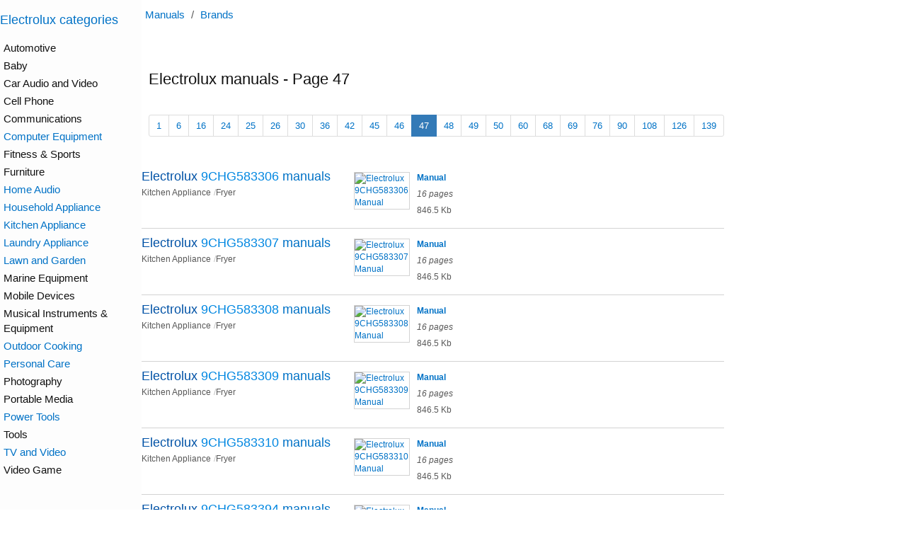

--- FILE ---
content_type: text/html; charset=utf-8
request_url: https://manualsdump.com/en/brands/electrolux/47
body_size: 8543
content:
<!DOCTYPE html>
<html lang="en-us">
<head>
<!-- Google tag (gtag.js) -->
<script async src="https://www.googletagmanager.com/gtag/js?id=G-NE50WJJYZT"></script>
<script>window.dataLayer = window.dataLayer || [];function gtag(){dataLayer.push(arguments);}gtag('js', new Date());gtag('config', 'G-NE50WJJYZT');
</script>
<meta charset="utf-8" />
<meta name="viewport" content="width=device-width, initial-scale=1.0" />
<link rel="canonical" href="https://manualsdump.com/en/brands/electrolux/47" />
    


<meta name="description" content="Electrolux manuals: 9CHG583306, 9CHG583307, 9CHG583308, 9CHG583309, 9CHG583310, 9CHG583394, 9CHG583395, 9CHG583396, 9CHG583398, 9CHG583399, 9CHG583400">
<style>
body { font-family: "Helvetica Neue",Helvetica,Arial,sans-serif; font-size: 14px; }
/* @font-face { font-family: 'Glyphicons Halflings'; src: url('https://maxcdn.bootstrapcdn.com/bootstrap/3.3.7/fonts/glyphicons-halflings-regular.eot'); src: url('https://maxcdn.bootstrapcdn.com/bootstrap/3.3.7/fonts/glyphicons-halflings-regular.eot?#iefix') format('embedded-opentype'), url('https://maxcdn.bootstrapcdn.com/bootstrap/3.3.7/fonts/glyphicons-halflings-regular.woff2') format('woff2'), url('https://maxcdn.bootstrapcdn.com/bootstrap/3.3.7/fonts/glyphicons-halflings-regular.woff') format('woff'), url('https://maxcdn.bootstrapcdn.com/bootstrap/3.3.7/fonts/glyphicons-halflings-regular.ttf') format('truetype'), url('https://maxcdn.bootstrapcdn.com/bootstrap/3.3.7/fonts/glyphicons-halflings-regular.svg#glyphicons_halflingsregular') format('svg'); font-display: swap; } */


body{width:100%;max-width:1645px}header,.left-aside,aside{width:100%;max-width:1080px;margin:0 auto}.left-aside{background-color:#fdfdfd}header{padding-bottom:30px}@media (max-width:1279px){main,.main{margin:0 auto}}.other-manuals .manual-description{margin-top:30px}.other-manuals .manual-description:first-of-type{margin-top:0}.other-manuals .manual-description{display:inline-grid;vertical-align:top;margin-right:60px}.right-aside-content{padding-left:10px}@media (min-width:1280px) and (max-width:1554px){body{display:grid;grid-template-columns:1fr 1080px;grid-template-rows:min-content min-content min-content 1fr}.left-aside{grid-column:1;grid-row:1 / span 4}header{grid-column:2;grid-row:1}main,.main{grid-column:2;grid-row:2;justify-self:start}.manual-screenshot{grid-column:2;grid-row:3}aside{grid-column:2;grid-row:4}}@media (min-width:1555px){body{display:grid;grid-template-columns:1fr 1080px 245px;grid-template-rows:min-content min-content 1fr}.left-aside{grid-column:1;grid-row:1 / span 3}.right-aside{grid-column:3;grid-row:1 / span 3;box-sizing:border-box;height:100%}.right-aside-content{box-sizing:border-box;height:100%}.right-aside-content-content{border-left:1px solid #d3d3d3;padding-left:9px;box-sizing:border-box;height:100%}header{grid-column:2;grid-row:1}main,.main{grid-column:2;grid-row:2;justify-self:start}.manual-screenshot{grid-column:2;grid-row:3}.models span{display:block}.models{columns:1}.other-manuals .manual-description{margin-right:0}}.cross-links{display:block}.cross-links a{font-size:15px;display:block;line-height:22px}.related-manual{margin-bottom:15px;margin-right:15px;padding:0 8px 0 0;width:90px}.related-manual a{display:block}.related-manual a>strong{font-size:13px;display:block;margin-bottom:4px;max-width:90px}.related-manual a>img{display:inline-block;vertical-align:top}.related-manual a>div{font-size:12px;color:#595959;margin-top:3px}.related-manual a>div:hover,.related-manual a>div>i:hover,.related-manual a>div>span:hover{text-decoration:none}body{margin:0;padding:0;font-family:"Helvetica Neue",Helvetica,Arial,sans-serif;font-size:15px;line-height:1.42857143;color:#111;background-color:#fff;font-display:swap}html{font-family:sans-serif;-ms-text-size-adjust:100%;-webkit-text-size-adjust:100%}.list{height:100%;line-height:28px}.list>div>span{float:right;color:#aaa;font-size:12px}.ml10{margin-left:10px}.mt10{margin-top:10px}.mb0{margin-bottom:0}.mb10{margin-bottom:10px}.mb20{margin-bottom:20px}.ml5{margin-left:5px}h1.mnld{font-size:22px}h2.mnld{font-size:20px}h3.mnld{font-size:18px;line-height:21px}a:not(.btn){color:#0072c6 !important}.active a{color:white !important}a{text-decoration:none}a:hover:not(.btn){text-decoration:underline !important}h1,h2,h3,h4{font-weight:500}header{margin-bottom:10px}header h1,header h2,header h3,header h4{margin-bottom:0}.brd-r{border-right:1px solid #d3d3d3}a img{border:1px solid #d3d3d3;transition:.3s}a:hover{text-decoration:none !important}a:hover *{text-decoration:none}a:hover img{border:1px solid gray;text-decoration:none;transition:.3s}.main-cntr{max-width:1660px;margin:0 auto}*{-webkit-box-sizing:border-box;-moz-box-sizing:border-box;box-sizing:border-box}hr{margin-top:21px;margin-bottom:21px;border:0;border-top:1px solid #eee}ul.pagination>li{display:inline}[ng-cloak]{display:none !important}.breadcrumbs{color:#595959}.breadcrumbs a,.breadcrumbs span{margin:0 5px}.breadcrumbs span{color:#595959}.breadcrumbs a:hover:before{text-decoration:none}.breadcrumbs{margin:10px 0}.categories{background-color:#fdfdfd;margin-left:0 0 10px 10px}.categories ul{margin:0 0 0 5px;font-size:15px;line-height:21px;padding:0}.categories ul ul{padding:0 0 0 15px}.categories ul li{margin:4px 0;list-style-type:none}.categories ul li a{display:block}.categories ul li a span{float:right;padding-left:5px;text-decoration:none;font-size:11px;color:gray}.categories ul li a.bold{font-weight:bold}.categories ul li a:hover{background-color:#fefde8}.brands main{padding-right:0}@media (min-width:600px){.brands main>div:not(.clearfix){float:left;width:50%}}@media (min-width:600px) and (min-width:934px){.brands main>div:not(.clearfix)>div{float:left;width:50%}}.manual-details{margin-bottom:20px}.manual-details>a{display:block}.manual-details>a>div{min-height:110px}.manual-details>a>div>img{position:absolute}.manual-details>a>div>div{margin-left:88px;color:#aaa}.manual-details>a>div>div>div{margin-bottom:3px}.manual-details .small{font-size:11px}.manual-details img{max-width:79px}.models-list h2{margin-top:0}.models-list>article{margin-bottom:10px}.models-list h3{margin-top:2px}.models-list a.preview{line-height:24px;margin-right:9px;font-size:16px}.models-list a.preview:not(.additional){margin:0 5px 10px 0;min-width:55px;display:block;min-height:100px;float:left}.models-list a.preview:not(.additional) .small{display:block;margin-left:88px;color:gray;padding-top:5px}.models-list a.preview:not(.additional) img{position:absolute;border:1px solid #e8e2e2;width:55px}.models-list .row{margin-bottom:10px}.models-list small{color:gray}.manual-summary{width:195px;display:inline-block}.manual-summary a{display:inline-block}@media (min-width:1201px){.manual-summary a>div{font-size:12px}}@media (max-width:1200px){.manual-summary a>div{font-size:14px}}.manual-summary a>div>img{display:inline-block;vertical-align:top}.manual-summary a>div>div{vertical-align:top;display:inline-block;padding:0 0 0 7px}.manual-summary a>div>div strong,.manual-summary a>div>div i,.manual-summary a>div>div span{display:block;margin-bottom:6px;max-width:105px}.manual-summary a>div>div i,.manual-summary a>div>div span{font-size:12px;color:#595959}.related-manual{margin-bottom:15px;margin-right:15px;padding:0 8px 0 0;width:90px;float:left}.related-manual a{display:block}.related-manual a>strong{font-size:13px;display:block;margin-bottom:4px;max-width:90px}.related-manual a>img{display:inline-block;vertical-align:top}.related-manual a>div{font-size:12px;color:#595959;margin-top:3px}.related-manual a>div:hover,.related-manual a>div>i:hover,.related-manual a>div>span:hover{text-decoration:none}.model-manual>a{font-size:12px}.model-manual>a img{margin-bottom:10px}.model-manual>a i,.model-manual>a span{display:block;margin-left:6px}.model-manual>a span{margin-top:10px}.model-manual .manual-contents ul{font-size:14px}@media (min-width:500px){.model-manual.with-contents>a{width:90px;float:left}.model-manual.with-contents section{margin-left:90px}}@media (max-width:499px){.model-manual>a>img,.model-manual>a>div{display:inline-block;vertical-align:top}}.model-manual.without-contents>a>img,.model-manual.without-contents>a>div{display:inline-block;vertical-align:top}.model-manual.without-contents>a>img{margin-bottom:0}.model-details{padding:10px 0;border-bottom:1px solid #d3d3d3}.model-details header a{color:#0052a6 !important}.model-details header a strong{color:#0087e1;font-weight:normal}.model-details header a span{color:#0072c6}.model-details header a:hover{text-decoration:underline}.model-details header h3{margin-top:0;padding:0 10px 0 0}.model-details header small{font-size:12px;color:#595959}.model-details header small+small:before{content:"/";color:#bebebe}@media (min-width:1536px){.model-details>header{width:350px;float:left}.model-details>section{margin-left:350px}}@media (min-width:768px) and (max-width:1535px){.model-details>header{width:300px;float:left}.model-details>section{margin-left:300px}}@media (min-width:480px) and (max-width:639px){.model-details>header{width:250px;float:left}.model-details>section{margin-left:250px}}

</style>
<title>Electrolux manuals - Page 47</title>
<link rel="icon" href="/img/favicon.svg">




<script defer src="//pagead2.googlesyndication.com/pagead/js/adsbygoogle.js"></script>

<script>
(adsbygoogle = window.adsbygoogle || []).push({
google_ad_client: "ca-pub-4110614738291487",
enable_page_level_ads: true
});
var src;var script;var scripts;var pendingScripts=[];var firstScript=document.scripts[0];function stateChange(){var pendingScript;while(pendingScripts[0]&&pendingScripts[0].readyState=='loaded'){pendingScript=pendingScripts.shift();pendingScript.onreadystatechange=null;firstScript.parentNode.insertBefore(pendingScript,firstScript);}}
if(scripts){while(src=scripts.shift()){if('async'in firstScript){script=document.createElement('script');script.async=false;script.src=src;document.head.appendChild(script);}
else if(firstScript.readyState){script=document.createElement('script');pendingScripts.push(script);script.onreadystatechange=stateChange;script.src=src;}
else{document.write('<script src="'+src+'" defer></'+'script>');}}}
</script>



<meta name="referrer" content="unsafe-url">
<link rel="icon" href="/img/favicon.svg">
</head>
<body class="c-lt">


<header id="header">
  
  <div class="breadcrumbs">
  <a href="/">Manuals</a>
/
    <a href="/en/brands/1">Brands</a> 
</div>

</header>

<main id="main">
  <h1 class="mnld ml10">Electrolux manuals - Page 47</h1>
<div class="ml10"><nav class="site-pager">
<ul class="pagination pagination-sm">
<li >
<a href="/en/brands/electrolux/1"  rel=&quot;up&quot; >1</a>
</li>
<li >
<a href="/en/brands/electrolux/6"  >6</a>
</li>
<li >
<a href="/en/brands/electrolux/16"  >16</a>
</li>
<li >
<a href="/en/brands/electrolux/24"  >24</a>
</li>
<li >
<a href="/en/brands/electrolux/25"  >25</a>
</li>
<li >
<a href="/en/brands/electrolux/26"  >26</a>
</li>
<li >
<a href="/en/brands/electrolux/30"  >30</a>
</li>
<li >
<a href="/en/brands/electrolux/36"  >36</a>
</li>
<li >
<a href="/en/brands/electrolux/42"  >42</a>
</li>
<li >
<a href="/en/brands/electrolux/45"  >45</a>
</li>
<li >
<a href="/en/brands/electrolux/46"  rel=&quot;prev&quot; >46</a>
</li>
<li class="active">
<a href="/en/brands/electrolux/47"  >47</a>
</li>
<li >
<a href="/en/brands/electrolux/48"  rel=&quot;next&quot; >48</a>
</li>
<li >
<a href="/en/brands/electrolux/49"  >49</a>
</li>
<li >
<a href="/en/brands/electrolux/50"  >50</a>
</li>
<li >
<a href="/en/brands/electrolux/60"  >60</a>
</li>
<li >
<a href="/en/brands/electrolux/68"  >68</a>
</li>
<li >
<a href="/en/brands/electrolux/69"  >69</a>
</li>
<li >
<a href="/en/brands/electrolux/76"  >76</a>
</li>
<li >
<a href="/en/brands/electrolux/90"  >90</a>
</li>
<li >
<a href="/en/brands/electrolux/108"  >108</a>
</li>
<li >
<a href="/en/brands/electrolux/126"  >126</a>
</li>
<li >
<a href="/en/brands/electrolux/139"  rel=&quot;last&quot; >139</a>
</li>
</ul>
</nav></div>
<main role="main" class="mt10">
<div class="model-list">

<article class="model-details">
<header>
<h3 class="mnld">
<a href="/en/brands/electrolux/9chg583306">
    Electrolux <strong>9CHG583306</strong> <span>manuals</span>
</a>
</h3>
<small>Kitchen Appliance</small>
<small>Fryer</small>
</header>
<section>

<article class="manual-summary">
<a href="/en/manuals/electrolux-gxyeoeoooo-gxxboeoooo-gxyhoeoooo-gxwhoeoooo-gxxeoeoooo-gxxhoeoooo-gxxdoeoooo-gxwboeoooo-gxwdoeoooo-gxydoeoooo/56343/1" title="Electrolux 9CHG583306 Manual">
<div>
<img alt="Electrolux 9CHG583306 Manual"
    width="79"
    src="/preview/electrolux-gxyeoeoooo-gxxboeoooo-gxyhoeoooo-gxwhoeoooo-gxxeoeoooo-gxxhoeoooo-gxxdoeoooo-gxwboeoooo-gxwdoeoooo-gxydoeoooo/56343/1" />
<div>
<strong>Manual</strong>
<i>16 pages</i>
<span>846.5 Kb</span>
</div>
</div>
</a>
</article>
</section>
</article>


<article class="model-details">
<header>
<h3 class="mnld">
<a href="/en/brands/electrolux/9chg583307">
    Electrolux <strong>9CHG583307</strong> <span>manuals</span>
</a>
</h3>
<small>Kitchen Appliance</small>
<small>Fryer</small>
</header>
<section>

<article class="manual-summary">
<a href="/en/manuals/electrolux-gxyeoeoooo-gxxboeoooo-gxyhoeoooo-gxwhoeoooo-gxxeoeoooo-gxxhoeoooo-gxxdoeoooo-gxwboeoooo-gxwdoeoooo-gxydoeoooo/56343/1" title="Electrolux 9CHG583307 Manual">
<div>
<img alt="Electrolux 9CHG583307 Manual"
    width="79"
    src="/preview/electrolux-gxyeoeoooo-gxxboeoooo-gxyhoeoooo-gxwhoeoooo-gxxeoeoooo-gxxhoeoooo-gxxdoeoooo-gxwboeoooo-gxwdoeoooo-gxydoeoooo/56343/1" />
<div>
<strong>Manual</strong>
<i>16 pages</i>
<span>846.5 Kb</span>
</div>
</div>
</a>
</article>
</section>
</article>


<article class="model-details">
<header>
<h3 class="mnld">
<a href="/en/brands/electrolux/9chg583308">
    Electrolux <strong>9CHG583308</strong> <span>manuals</span>
</a>
</h3>
<small>Kitchen Appliance</small>
<small>Fryer</small>
</header>
<section>

<article class="manual-summary">
<a href="/en/manuals/electrolux-gxyeoeoooo-gxxboeoooo-gxyhoeoooo-gxwhoeoooo-gxxeoeoooo-gxxhoeoooo-gxxdoeoooo-gxwboeoooo-gxwdoeoooo-gxydoeoooo/56343/1" title="Electrolux 9CHG583308 Manual">
<div>
<img alt="Electrolux 9CHG583308 Manual"
    width="79"
    src="/preview/electrolux-gxyeoeoooo-gxxboeoooo-gxyhoeoooo-gxwhoeoooo-gxxeoeoooo-gxxhoeoooo-gxxdoeoooo-gxwboeoooo-gxwdoeoooo-gxydoeoooo/56343/1" />
<div>
<strong>Manual</strong>
<i>16 pages</i>
<span>846.5 Kb</span>
</div>
</div>
</a>
</article>
</section>
</article>


<article class="model-details">
<header>
<h3 class="mnld">
<a href="/en/brands/electrolux/9chg583309">
    Electrolux <strong>9CHG583309</strong> <span>manuals</span>
</a>
</h3>
<small>Kitchen Appliance</small>
<small>Fryer</small>
</header>
<section>

<article class="manual-summary">
<a href="/en/manuals/electrolux-gxyeoeoooo-gxxboeoooo-gxyhoeoooo-gxwhoeoooo-gxxeoeoooo-gxxhoeoooo-gxxdoeoooo-gxwboeoooo-gxwdoeoooo-gxydoeoooo/56343/1" title="Electrolux 9CHG583309 Manual">
<div>
<img alt="Electrolux 9CHG583309 Manual"
    width="79"
    src="/preview/electrolux-gxyeoeoooo-gxxboeoooo-gxyhoeoooo-gxwhoeoooo-gxxeoeoooo-gxxhoeoooo-gxxdoeoooo-gxwboeoooo-gxwdoeoooo-gxydoeoooo/56343/1" />
<div>
<strong>Manual</strong>
<i>16 pages</i>
<span>846.5 Kb</span>
</div>
</div>
</a>
</article>
</section>
</article>


<article class="model-details">
<header>
<h3 class="mnld">
<a href="/en/brands/electrolux/9chg583310">
    Electrolux <strong>9CHG583310</strong> <span>manuals</span>
</a>
</h3>
<small>Kitchen Appliance</small>
<small>Fryer</small>
</header>
<section>

<article class="manual-summary">
<a href="/en/manuals/electrolux-gxyeoeoooo-gxxboeoooo-gxyhoeoooo-gxwhoeoooo-gxxeoeoooo-gxxhoeoooo-gxxdoeoooo-gxwboeoooo-gxwdoeoooo-gxydoeoooo/56343/1" title="Electrolux 9CHG583310 Manual">
<div>
<img alt="Electrolux 9CHG583310 Manual"
    width="79"
    src="/preview/electrolux-gxyeoeoooo-gxxboeoooo-gxyhoeoooo-gxwhoeoooo-gxxeoeoooo-gxxhoeoooo-gxxdoeoooo-gxwboeoooo-gxwdoeoooo-gxydoeoooo/56343/1" />
<div>
<strong>Manual</strong>
<i>16 pages</i>
<span>846.5 Kb</span>
</div>
</div>
</a>
</article>
</section>
</article>


<article class="model-details">
<header>
<h3 class="mnld">
<a href="/en/brands/electrolux/9chg583394">
    Electrolux <strong>9CHG583394</strong> <span>manuals</span>
</a>
</h3>
<small>Household Appliance</small>
<small>Boiler</small>
</header>
<section>

<article class="manual-summary">
<a href="/en/manuals/electrolux-583395model-9chg583395-gu5eoeoooo-9chg583394-583397model-9chg583396-ku5koeoooo-9chg83397-ku5hoeoooo/45785/1" title="Electrolux 9CHG583394 Manual">
<div>
<img alt="Electrolux 9CHG583394 Manual"
    width="79"
    src="/preview/electrolux-583395model-9chg583395-gu5eoeoooo-9chg583394-583397model-9chg583396-ku5koeoooo-9chg83397-ku5hoeoooo/45785/1" />
<div>
<strong>Manual</strong>
<i>12 pages</i>
<span>436.69 Kb</span>
</div>
</div>
</a>
</article>
</section>
</article>


<article class="model-details">
<header>
<h3 class="mnld">
<a href="/en/brands/electrolux/9chg583395">
    Electrolux <strong>9CHG583395</strong> <span>manuals</span>
</a>
</h3>
<small>Household Appliance</small>
<small>Boiler</small>
</header>
<section>

<article class="manual-summary">
<a href="/en/manuals/electrolux-583395model-9chg583395-gu5eoeoooo-9chg583394-583397model-9chg583396-ku5koeoooo-9chg83397-ku5hoeoooo/45785/1" title="Electrolux 9CHG583395 Manual">
<div>
<img alt="Electrolux 9CHG583395 Manual"
    width="79"
    src="/preview/electrolux-583395model-9chg583395-gu5eoeoooo-9chg583394-583397model-9chg583396-ku5koeoooo-9chg83397-ku5hoeoooo/45785/1" />
<div>
<strong>Manual</strong>
<i>12 pages</i>
<span>436.69 Kb</span>
</div>
</div>
</a>
</article>
</section>
</article>


<article class="model-details">
<header>
<h3 class="mnld">
<a href="/en/brands/electrolux/9chg583396">
    Electrolux <strong>9CHG583396</strong> <span>manuals</span>
</a>
</h3>
<small>Household Appliance</small>
<small>Boiler</small>
</header>
<section>

<article class="manual-summary">
<a href="/en/manuals/electrolux-583395model-9chg583395-gu5eoeoooo-9chg583394-583397model-9chg583396-ku5koeoooo-9chg83397-ku5hoeoooo/45785/1" title="Electrolux 9CHG583396 Manual">
<div>
<img alt="Electrolux 9CHG583396 Manual"
    width="79"
    src="/preview/electrolux-583395model-9chg583395-gu5eoeoooo-9chg583394-583397model-9chg583396-ku5koeoooo-9chg83397-ku5hoeoooo/45785/1" />
<div>
<strong>Manual</strong>
<i>12 pages</i>
<span>436.69 Kb</span>
</div>
</div>
</a>
</article>
</section>
</article>


<article class="model-details">
<header>
<h3 class="mnld">
<a href="/en/brands/electrolux/9chg583398">
    Electrolux <strong>9CHG583398</strong> <span>manuals</span>
</a>
</h3>
<small>Kitchen Appliance</small>
<small>Fryer</small>
</header>
<section>

<article class="manual-summary">
<a href="/en/manuals/electrolux-gp5eoeoobo-gp5coeoobo-gp5boeoobo-9chg583398-9chg583399-583400model-583399model-9chg583400-583398model/56349/1" title="Electrolux 9CHG583398 Manual">
<div>
<img alt="Electrolux 9CHG583398 Manual"
    width="79"
    src="/preview/electrolux-gp5eoeoobo-gp5coeoobo-gp5boeoobo-9chg583398-9chg583399-583400model-583399model-9chg583400-583398model/56349/1" />
<div>
<strong>Manual</strong>
<i>11 pages</i>
<span>526.94 Kb</span>
</div>
</div>
</a>
</article>
</section>
</article>


<article class="model-details">
<header>
<h3 class="mnld">
<a href="/en/brands/electrolux/9chg583399">
    Electrolux <strong>9CHG583399</strong> <span>manuals</span>
</a>
</h3>
<small>Kitchen Appliance</small>
<small>Fryer</small>
</header>
<section>

<article class="manual-summary">
<a href="/en/manuals/electrolux-gp5eoeoobo-gp5coeoobo-gp5boeoobo-9chg583398-9chg583399-583400model-583399model-9chg583400-583398model/56349/1" title="Electrolux 9CHG583399 Manual">
<div>
<img alt="Electrolux 9CHG583399 Manual"
    width="79"
    src="/preview/electrolux-gp5eoeoobo-gp5coeoobo-gp5boeoobo-9chg583398-9chg583399-583400model-583399model-9chg583400-583398model/56349/1" />
<div>
<strong>Manual</strong>
<i>11 pages</i>
<span>526.94 Kb</span>
</div>
</div>
</a>
</article>
</section>
</article>


<article class="model-details">
<header>
<h3 class="mnld">
<a href="/en/brands/electrolux/9chg583400">
    Electrolux <strong>9CHG583400</strong> <span>manuals</span>
</a>
</h3>
<small>Kitchen Appliance</small>
<small>Fryer</small>
</header>
<section>

<article class="manual-summary">
<a href="/en/manuals/electrolux-gp5eoeoobo-gp5coeoobo-gp5boeoobo-9chg583398-9chg583399-583400model-583399model-9chg583400-583398model/56349/1" title="Electrolux 9CHG583400 Manual">
<div>
<img alt="Electrolux 9CHG583400 Manual"
    width="79"
    src="/preview/electrolux-gp5eoeoobo-gp5coeoobo-gp5boeoobo-9chg583398-9chg583399-583400model-583399model-9chg583400-583398model/56349/1" />
<div>
<strong>Manual</strong>
<i>11 pages</i>
<span>526.94 Kb</span>
</div>
</div>
</a>
</article>
</section>
</article>


<article class="model-details">
<header>
<h3 class="mnld">
<a href="/en/brands/electrolux/9chg584093">
    Electrolux <strong>9CHG584093</strong> <span>manuals</span>
</a>
</h3>
<small>Kitchen Appliance</small>
<small>Fryer</small>
</header>
<section>

<article class="manual-summary">
<a href="/en/manuals/electrolux-wfxuoaoooo-wfwuofoooo-wfxroaoooo-wfxrofoooo-wfxuofoooo-wfwuoaoooo-wfwrofoooo-wfwroaoooo-9chg584098-9chg584099/55585/1" title="Electrolux 9CHG584093 Manual">
<div>
<img alt="Electrolux 9CHG584093 Manual"
    width="79"
    src="/preview/electrolux-wfxuoaoooo-wfwuofoooo-wfxroaoooo-wfxrofoooo-wfxuofoooo-wfwuoaoooo-wfwrofoooo-wfwroaoooo-9chg584098-9chg584099/55585/1" />
<div>
<strong>Manual</strong>
<i>19 pages</i>
<span>1.46 Mb</span>
</div>
</div>
</a>
</article>
</section>
</article>


<article class="model-details">
<header>
<h3 class="mnld">
<a href="/en/brands/electrolux/9chg584094">
    Electrolux <strong>9CHG584094</strong> <span>manuals</span>
</a>
</h3>
<small>Kitchen Appliance</small>
<small>Fryer</small>
</header>
<section>

<article class="manual-summary">
<a href="/en/manuals/electrolux-wfxuoaoooo-wfwuofoooo-wfxroaoooo-wfxrofoooo-wfxuofoooo-wfwuoaoooo-wfwrofoooo-wfwroaoooo-9chg584098-9chg584099/55585/1" title="Electrolux 9CHG584094 Manual">
<div>
<img alt="Electrolux 9CHG584094 Manual"
    width="79"
    src="/preview/electrolux-wfxuoaoooo-wfwuofoooo-wfxroaoooo-wfxrofoooo-wfxuofoooo-wfwuoaoooo-wfwrofoooo-wfwroaoooo-9chg584098-9chg584099/55585/1" />
<div>
<strong>Manual</strong>
<i>19 pages</i>
<span>1.46 Mb</span>
</div>
</div>
</a>
</article>
</section>
</article>


<article class="model-details">
<header>
<h3 class="mnld">
<a href="/en/brands/electrolux/9chg584095">
    Electrolux <strong>9CHG584095</strong> <span>manuals</span>
</a>
</h3>
<small>Kitchen Appliance</small>
<small>Fryer</small>
</header>
<section>

<article class="manual-summary">
<a href="/en/manuals/electrolux-wfxuoaoooo-wfwuofoooo-wfxroaoooo-wfxrofoooo-wfxuofoooo-wfwuoaoooo-wfwrofoooo-wfwroaoooo-9chg584098-9chg584099/55585/1" title="Electrolux 9CHG584095 Manual">
<div>
<img alt="Electrolux 9CHG584095 Manual"
    width="79"
    src="/preview/electrolux-wfxuoaoooo-wfwuofoooo-wfxroaoooo-wfxrofoooo-wfxuofoooo-wfwuoaoooo-wfwrofoooo-wfwroaoooo-9chg584098-9chg584099/55585/1" />
<div>
<strong>Manual</strong>
<i>19 pages</i>
<span>1.46 Mb</span>
</div>
</div>
</a>
</article>
</section>
</article>


<article class="model-details">
<header>
<h3 class="mnld">
<a href="/en/brands/electrolux/9chg584096">
    Electrolux <strong>9CHG584096</strong> <span>manuals</span>
</a>
</h3>
<small>Kitchen Appliance</small>
<small>Fryer</small>
</header>
<section>

<article class="manual-summary">
<a href="/en/manuals/electrolux-wfxuoaoooo-wfwuofoooo-wfxroaoooo-wfxrofoooo-wfxuofoooo-wfwuoaoooo-wfwrofoooo-wfwroaoooo-9chg584098-9chg584099/55585/1" title="Electrolux 9CHG584096 Manual">
<div>
<img alt="Electrolux 9CHG584096 Manual"
    width="79"
    src="/preview/electrolux-wfxuoaoooo-wfwuofoooo-wfxroaoooo-wfxrofoooo-wfxuofoooo-wfwuoaoooo-wfwrofoooo-wfwroaoooo-9chg584098-9chg584099/55585/1" />
<div>
<strong>Manual</strong>
<i>19 pages</i>
<span>1.46 Mb</span>
</div>
</div>
</a>
</article>
</section>
</article>


<article class="model-details">
<header>
<h3 class="mnld">
<a href="/en/brands/electrolux/9chg584097">
    Electrolux <strong>9CHG584097</strong> <span>manuals</span>
</a>
</h3>
<small>Kitchen Appliance</small>
<small>Fryer</small>
</header>
<section>

<article class="manual-summary">
<a href="/en/manuals/electrolux-wfxuoaoooo-wfwuofoooo-wfxroaoooo-wfxrofoooo-wfxuofoooo-wfwuoaoooo-wfwrofoooo-wfwroaoooo-9chg584098-9chg584099/55585/1" title="Electrolux 9CHG584097 Manual">
<div>
<img alt="Electrolux 9CHG584097 Manual"
    width="79"
    src="/preview/electrolux-wfxuoaoooo-wfwuofoooo-wfxroaoooo-wfxrofoooo-wfxuofoooo-wfwuoaoooo-wfwrofoooo-wfwroaoooo-9chg584098-9chg584099/55585/1" />
<div>
<strong>Manual</strong>
<i>19 pages</i>
<span>1.46 Mb</span>
</div>
</div>
</a>
</article>
</section>
</article>


<article class="model-details">
<header>
<h3 class="mnld">
<a href="/en/brands/electrolux/9chg584098">
    Electrolux <strong>9CHG584098</strong> <span>manuals</span>
</a>
</h3>
<small>Kitchen Appliance</small>
<small>Fryer</small>
</header>
<section>

<article class="manual-summary">
<a href="/en/manuals/electrolux-wfxuoaoooo-wfwuofoooo-wfxroaoooo-wfxrofoooo-wfxuofoooo-wfwuoaoooo-wfwrofoooo-wfwroaoooo-9chg584098-9chg584099/55585/1" title="Electrolux 9CHG584098 Manual">
<div>
<img alt="Electrolux 9CHG584098 Manual"
    width="79"
    src="/preview/electrolux-wfxuoaoooo-wfwuofoooo-wfxroaoooo-wfxrofoooo-wfxuofoooo-wfwuoaoooo-wfwrofoooo-wfwroaoooo-9chg584098-9chg584099/55585/1" />
<div>
<strong>Manual</strong>
<i>19 pages</i>
<span>1.46 Mb</span>
</div>
</div>
</a>
</article>
</section>
</article>


<article class="model-details">
<header>
<h3 class="mnld">
<a href="/en/brands/electrolux/9chg584099">
    Electrolux <strong>9CHG584099</strong> <span>manuals</span>
</a>
</h3>
<small>Kitchen Appliance</small>
<small>Fryer</small>
</header>
<section>

<article class="manual-summary">
<a href="/en/manuals/electrolux-wfxuoaoooo-wfwuofoooo-wfxroaoooo-wfxrofoooo-wfxuofoooo-wfwuoaoooo-wfwrofoooo-wfwroaoooo-9chg584098-9chg584099/55585/1" title="Electrolux 9CHG584099 Manual">
<div>
<img alt="Electrolux 9CHG584099 Manual"
    width="79"
    src="/preview/electrolux-wfxuoaoooo-wfwuofoooo-wfxroaoooo-wfxrofoooo-wfxuofoooo-wfwuoaoooo-wfwrofoooo-wfwroaoooo-9chg584098-9chg584099/55585/1" />
<div>
<strong>Manual</strong>
<i>19 pages</i>
<span>1.46 Mb</span>
</div>
</div>
</a>
</article>
</section>
</article>


<article class="model-details">
<header>
<h3 class="mnld">
<a href="/en/brands/electrolux/9chg584100">
    Electrolux <strong>9CHG584100</strong> <span>manuals</span>
</a>
</h3>
<small>Kitchen Appliance</small>
<small>Fryer</small>
</header>
<section>

<article class="manual-summary">
<a href="/en/manuals/electrolux-wfxuoaoooo-wfwuofoooo-wfxroaoooo-wfxrofoooo-wfxuofoooo-wfwuoaoooo-wfwrofoooo-wfwroaoooo-9chg584098-9chg584099/55585/1" title="Electrolux 9CHG584100 Manual">
<div>
<img alt="Electrolux 9CHG584100 Manual"
    width="79"
    src="/preview/electrolux-wfxuoaoooo-wfwuofoooo-wfxroaoooo-wfxrofoooo-wfxuofoooo-wfwuoaoooo-wfwrofoooo-wfwroaoooo-9chg584098-9chg584099/55585/1" />
<div>
<strong>Manual</strong>
<i>19 pages</i>
<span>1.46 Mb</span>
</div>
</div>
</a>
</article>
</section>
</article>


<article class="model-details">
<header>
<h3 class="mnld">
<a href="/en/brands/electrolux/9chg584101">
    Electrolux <strong>9CHG584101</strong> <span>manuals</span>
</a>
</h3>
<small>Kitchen Appliance</small>
<small>Fryer</small>
</header>
<section>

<article class="manual-summary">
<a href="/en/manuals/electrolux-wfguoaoooo-wfguofoooo-wfgrofoooo-wfgroaoooo-9chg584102-9chg584104-9chg584103-9chg584101/56134/1" title="Electrolux 9CHG584101 Manual">
<div>
<img alt="Electrolux 9CHG584101 Manual"
    width="79"
    src="/preview/electrolux-wfguoaoooo-wfguofoooo-wfgrofoooo-wfgroaoooo-9chg584102-9chg584104-9chg584103-9chg584101/56134/1" />
<div>
<strong>Manual</strong>
<i>26 pages</i>
<span>889.8 Kb</span>
</div>
</div>
</a>
</article>
</section>
</article>


<article class="model-details">
<header>
<h3 class="mnld">
<a href="/en/brands/electrolux/9chg584102">
    Electrolux <strong>9CHG584102</strong> <span>manuals</span>
</a>
</h3>
<small>Kitchen Appliance</small>
<small>Fryer</small>
</header>
<section>

<article class="manual-summary">
<a href="/en/manuals/electrolux-wfguoaoooo-wfguofoooo-wfgrofoooo-wfgroaoooo-9chg584102-9chg584104-9chg584103-9chg584101/56134/1" title="Electrolux 9CHG584102 Manual">
<div>
<img alt="Electrolux 9CHG584102 Manual"
    width="79"
    src="/preview/electrolux-wfguoaoooo-wfguofoooo-wfgrofoooo-wfgroaoooo-9chg584102-9chg584104-9chg584103-9chg584101/56134/1" />
<div>
<strong>Manual</strong>
<i>26 pages</i>
<span>889.8 Kb</span>
</div>
</div>
</a>
</article>
</section>
</article>


<article class="model-details">
<header>
<h3 class="mnld">
<a href="/en/brands/electrolux/9chg584103">
    Electrolux <strong>9CHG584103</strong> <span>manuals</span>
</a>
</h3>
<small>Kitchen Appliance</small>
<small>Fryer</small>
</header>
<section>

<article class="manual-summary">
<a href="/en/manuals/electrolux-wfguoaoooo-wfguofoooo-wfgrofoooo-wfgroaoooo-9chg584102-9chg584104-9chg584103-9chg584101/56134/1" title="Electrolux 9CHG584103 Manual">
<div>
<img alt="Electrolux 9CHG584103 Manual"
    width="79"
    src="/preview/electrolux-wfguoaoooo-wfguofoooo-wfgrofoooo-wfgroaoooo-9chg584102-9chg584104-9chg584103-9chg584101/56134/1" />
<div>
<strong>Manual</strong>
<i>26 pages</i>
<span>889.8 Kb</span>
</div>
</div>
</a>
</article>
</section>
</article>


<article class="model-details">
<header>
<h3 class="mnld">
<a href="/en/brands/electrolux/9chg584104">
    Electrolux <strong>9CHG584104</strong> <span>manuals</span>
</a>
</h3>
<small>Kitchen Appliance</small>
<small>Fryer</small>
</header>
<section>

<article class="manual-summary">
<a href="/en/manuals/electrolux-wfguoaoooo-wfguofoooo-wfgrofoooo-wfgroaoooo-9chg584102-9chg584104-9chg584103-9chg584101/56134/1" title="Electrolux 9CHG584104 Manual">
<div>
<img alt="Electrolux 9CHG584104 Manual"
    width="79"
    src="/preview/electrolux-wfguoaoooo-wfguofoooo-wfgrofoooo-wfgroaoooo-9chg584102-9chg584104-9chg584103-9chg584101/56134/1" />
<div>
<strong>Manual</strong>
<i>26 pages</i>
<span>889.8 Kb</span>
</div>
</div>
</a>
</article>
</section>
</article>


<article class="model-details">
<header>
<h3 class="mnld">
<a href="/en/brands/electrolux/9chg584105">
    Electrolux <strong>9CHG584105</strong> <span>manuals</span>
</a>
</h3>
<small>Kitchen Appliance</small>
<small>Range</small>
</header>
<section>

<article class="manual-summary">
<a href="/en/manuals/electrolux-wggwdbqqoo-wggwabqqoo-wggwdaqqoo-wggraaqooo-wggrabqooo-wggrafqooo-wggwdfqqoo-wggwafqqoo-wggwaaqqoo-9chg584107/86242/1" title="Electrolux 9CHG584105 Manual">
<div>
<img alt="Electrolux 9CHG584105 Manual"
    width="79"
    src="/preview/electrolux-wggwdbqqoo-wggwabqqoo-wggwdaqqoo-wggraaqooo-wggrabqooo-wggrafqooo-wggwdfqqoo-wggwafqqoo-wggwaaqqoo-9chg584107/86242/1" />
<div>
<strong>Manual</strong>
<i>30 pages</i>
<span>1.27 Mb</span>
</div>
</div>
</a>
</article>
</section>
</article>


<article class="model-details">
<header>
<h3 class="mnld">
<a href="/en/brands/electrolux/9chg584106">
    Electrolux <strong>9CHG584106</strong> <span>manuals</span>
</a>
</h3>
<small>Kitchen Appliance</small>
<small>Range</small>
</header>
<section>

<article class="manual-summary">
<a href="/en/manuals/electrolux-wggwdbqqoo-wggwabqqoo-wggwdaqqoo-wggraaqooo-wggrabqooo-wggrafqooo-wggwdfqqoo-wggwafqqoo-wggwaaqqoo-9chg584107/86242/1" title="Electrolux 9CHG584106 Manual">
<div>
<img alt="Electrolux 9CHG584106 Manual"
    width="79"
    src="/preview/electrolux-wggwdbqqoo-wggwabqqoo-wggwdaqqoo-wggraaqooo-wggrabqooo-wggrafqooo-wggwdfqqoo-wggwafqqoo-wggwaaqqoo-9chg584107/86242/1" />
<div>
<strong>Manual</strong>
<i>30 pages</i>
<span>1.27 Mb</span>
</div>
</div>
</a>
</article>
</section>
</article>


<article class="model-details">
<header>
<h3 class="mnld">
<a href="/en/brands/electrolux/9chg584107">
    Electrolux <strong>9CHG584107</strong> <span>manuals</span>
</a>
</h3>
<small>Kitchen Appliance</small>
<small>Range</small>
</header>
<section>

<article class="manual-summary">
<a href="/en/manuals/electrolux-wggwdbqqoo-wggwabqqoo-wggwdaqqoo-wggraaqooo-wggrabqooo-wggrafqooo-wggwdfqqoo-wggwafqqoo-wggwaaqqoo-9chg584107/86242/1" title="Electrolux 9CHG584107 Manual">
<div>
<img alt="Electrolux 9CHG584107 Manual"
    width="79"
    src="/preview/electrolux-wggwdbqqoo-wggwabqqoo-wggwdaqqoo-wggraaqooo-wggrabqooo-wggrafqooo-wggwdfqqoo-wggwafqqoo-wggwaaqqoo-9chg584107/86242/1" />
<div>
<strong>Manual</strong>
<i>30 pages</i>
<span>1.27 Mb</span>
</div>
</div>
</a>
</article>
</section>
</article>


<article class="model-details">
<header>
<h3 class="mnld">
<a href="/en/brands/electrolux/9chg584108">
    Electrolux <strong>9CHG584108</strong> <span>manuals</span>
</a>
</h3>
<small>Kitchen Appliance</small>
<small>Range</small>
</header>
<section>

<article class="manual-summary">
<a href="/en/manuals/electrolux-wggwdbqqoo-wggwabqqoo-wggwdaqqoo-wggraaqooo-wggrabqooo-wggrafqooo-wggwdfqqoo-wggwafqqoo-wggwaaqqoo-9chg584107/86242/1" title="Electrolux 9CHG584108 Manual">
<div>
<img alt="Electrolux 9CHG584108 Manual"
    width="79"
    src="/preview/electrolux-wggwdbqqoo-wggwabqqoo-wggwdaqqoo-wggraaqooo-wggrabqooo-wggrafqooo-wggwdfqqoo-wggwafqqoo-wggwaaqqoo-9chg584107/86242/1" />
<div>
<strong>Manual</strong>
<i>30 pages</i>
<span>1.27 Mb</span>
</div>
</div>
</a>
</article>
</section>
</article>


<article class="model-details">
<header>
<h3 class="mnld">
<a href="/en/brands/electrolux/9chg584109">
    Electrolux <strong>9CHG584109</strong> <span>manuals</span>
</a>
</h3>
<small>Kitchen Appliance</small>
<small>Range</small>
</header>
<section>

<article class="manual-summary">
<a href="/en/manuals/electrolux-wggwdbqqoo-wggwabqqoo-wggwdaqqoo-wggraaqooo-wggrabqooo-wggrafqooo-wggwdfqqoo-wggwafqqoo-wggwaaqqoo-9chg584107/86242/1" title="Electrolux 9CHG584109 Manual">
<div>
<img alt="Electrolux 9CHG584109 Manual"
    width="79"
    src="/preview/electrolux-wggwdbqqoo-wggwabqqoo-wggwdaqqoo-wggraaqooo-wggrabqooo-wggrafqooo-wggwdfqqoo-wggwafqqoo-wggwaaqqoo-9chg584107/86242/1" />
<div>
<strong>Manual</strong>
<i>30 pages</i>
<span>1.27 Mb</span>
</div>
</div>
</a>
</article>
</section>
</article>


<article class="model-details">
<header>
<h3 class="mnld">
<a href="/en/brands/electrolux/9chg584110">
    Electrolux <strong>9CHG584110</strong> <span>manuals</span>
</a>
</h3>
<small>Kitchen Appliance</small>
<small>Range</small>
</header>
<section>

<article class="manual-summary">
<a href="/en/manuals/electrolux-wggwdbqqoo-wggwabqqoo-wggwdaqqoo-wggraaqooo-wggrabqooo-wggrafqooo-wggwdfqqoo-wggwafqqoo-wggwaaqqoo-9chg584107/86242/1" title="Electrolux 9CHG584110 Manual">
<div>
<img alt="Electrolux 9CHG584110 Manual"
    width="79"
    src="/preview/electrolux-wggwdbqqoo-wggwabqqoo-wggwdaqqoo-wggraaqooo-wggrabqooo-wggrafqooo-wggwdfqqoo-wggwafqqoo-wggwaaqqoo-9chg584107/86242/1" />
<div>
<strong>Manual</strong>
<i>30 pages</i>
<span>1.27 Mb</span>
</div>
</div>
</a>
</article>
</section>
</article>


<article class="model-details">
<header>
<h3 class="mnld">
<a href="/en/brands/electrolux/9chg584111">
    Electrolux <strong>9CHG584111</strong> <span>manuals</span>
</a>
</h3>
<small>Kitchen Appliance</small>
<small>Range</small>
</header>
<section>

<article class="manual-summary">
<a href="/en/manuals/electrolux-wggwdbqqoo-wggwabqqoo-wggwdaqqoo-wggraaqooo-wggrabqooo-wggrafqooo-wggwdfqqoo-wggwafqqoo-wggwaaqqoo-9chg584107/86242/1" title="Electrolux 9CHG584111 Manual">
<div>
<img alt="Electrolux 9CHG584111 Manual"
    width="79"
    src="/preview/electrolux-wggwdbqqoo-wggwabqqoo-wggwdaqqoo-wggraaqooo-wggrabqooo-wggrafqooo-wggwdfqqoo-wggwafqqoo-wggwaaqqoo-9chg584107/86242/1" />
<div>
<strong>Manual</strong>
<i>30 pages</i>
<span>1.27 Mb</span>
</div>
</div>
</a>
</article>
</section>
</article>


<article class="model-details">
<header>
<h3 class="mnld">
<a href="/en/brands/electrolux/9chg584112">
    Electrolux <strong>9CHG584112</strong> <span>manuals</span>
</a>
</h3>
<small>Kitchen Appliance</small>
<small>Range</small>
</header>
<section>

<article class="manual-summary">
<a href="/en/manuals/electrolux-wggwdbqqoo-wggwabqqoo-wggwdaqqoo-wggraaqooo-wggrabqooo-wggrafqooo-wggwdfqqoo-wggwafqqoo-wggwaaqqoo-9chg584107/86242/1" title="Electrolux 9CHG584112 Manual">
<div>
<img alt="Electrolux 9CHG584112 Manual"
    width="79"
    src="/preview/electrolux-wggwdbqqoo-wggwabqqoo-wggwdaqqoo-wggraaqooo-wggrabqooo-wggrafqooo-wggwdfqqoo-wggwafqqoo-wggwaaqqoo-9chg584107/86242/1" />
<div>
<strong>Manual</strong>
<i>30 pages</i>
<span>1.27 Mb</span>
</div>
</div>
</a>
</article>
</section>
</article>


<article class="model-details">
<header>
<h3 class="mnld">
<a href="/en/brands/electrolux/9chg584113">
    Electrolux <strong>9CHG584113</strong> <span>manuals</span>
</a>
</h3>
<small>Kitchen Appliance</small>
<small>Range</small>
</header>
<section>

<article class="manual-summary">
<a href="/en/manuals/electrolux-wggwdbqqoo-wggwabqqoo-wggwdaqqoo-wggraaqooo-wggrabqooo-wggrafqooo-wggwdfqqoo-wggwafqqoo-wggwaaqqoo-9chg584107/86242/1" title="Electrolux 9CHG584113 Manual">
<div>
<img alt="Electrolux 9CHG584113 Manual"
    width="79"
    src="/preview/electrolux-wggwdbqqoo-wggwabqqoo-wggwdaqqoo-wggraaqooo-wggrabqooo-wggrafqooo-wggwdfqqoo-wggwafqqoo-wggwaaqqoo-9chg584107/86242/1" />
<div>
<strong>Manual</strong>
<i>30 pages</i>
<span>1.27 Mb</span>
</div>
</div>
</a>
</article>
</section>
</article>


<article class="model-details">
<header>
<h3 class="mnld">
<a href="/en/brands/electrolux/9chg584114">
    Electrolux <strong>9CHG584114</strong> <span>manuals</span>
</a>
</h3>
<small>Kitchen Appliance</small>
<small>Cooktop</small>
</header>
<section>

<article class="manual-summary">
<a href="/en/manuals/electrolux-whxuraoooo-whxusfoooo-whxusaoooo-whxurfoooo-whwurfoooo-whwusfoooo-whwuraoooo-whwusaoooo-9chg584121-9chg584114/56611/1" title="Electrolux 9CHG584114 Manual">
<div>
<img alt="Electrolux 9CHG584114 Manual"
    width="79"
    src="/preview/electrolux-whxuraoooo-whxusfoooo-whxusaoooo-whxurfoooo-whwurfoooo-whwusfoooo-whwuraoooo-whwusaoooo-9chg584121-9chg584114/56611/1" />
<div>
<strong>Manual</strong>
<i>19 pages</i>
<span>927.79 Kb</span>
</div>
</div>
</a>
</article>
</section>
</article>


<article class="model-details">
<header>
<h3 class="mnld">
<a href="/en/brands/electrolux/9chg584115">
    Electrolux <strong>9CHG584115</strong> <span>manuals</span>
</a>
</h3>
<small>Kitchen Appliance</small>
<small>Cooktop</small>
</header>
<section>

<article class="manual-summary">
<a href="/en/manuals/electrolux-whxuraoooo-whxusfoooo-whxusaoooo-whxurfoooo-whwurfoooo-whwusfoooo-whwuraoooo-whwusaoooo-9chg584121-9chg584114/56611/1" title="Electrolux 9CHG584115 Manual">
<div>
<img alt="Electrolux 9CHG584115 Manual"
    width="79"
    src="/preview/electrolux-whxuraoooo-whxusfoooo-whxusaoooo-whxurfoooo-whwurfoooo-whwusfoooo-whwuraoooo-whwusaoooo-9chg584121-9chg584114/56611/1" />
<div>
<strong>Manual</strong>
<i>19 pages</i>
<span>927.79 Kb</span>
</div>
</div>
</a>
</article>
</section>
</article>


<article class="model-details">
<header>
<h3 class="mnld">
<a href="/en/brands/electrolux/9chg584116">
    Electrolux <strong>9CHG584116</strong> <span>manuals</span>
</a>
</h3>
<small>Kitchen Appliance</small>
<small>Cooktop</small>
</header>
<section>

<article class="manual-summary">
<a href="/en/manuals/electrolux-whxuraoooo-whxusfoooo-whxusaoooo-whxurfoooo-whwurfoooo-whwusfoooo-whwuraoooo-whwusaoooo-9chg584121-9chg584114/56611/1" title="Electrolux 9CHG584116 Manual">
<div>
<img alt="Electrolux 9CHG584116 Manual"
    width="79"
    src="/preview/electrolux-whxuraoooo-whxusfoooo-whxusaoooo-whxurfoooo-whwurfoooo-whwusfoooo-whwuraoooo-whwusaoooo-9chg584121-9chg584114/56611/1" />
<div>
<strong>Manual</strong>
<i>19 pages</i>
<span>927.79 Kb</span>
</div>
</div>
</a>
</article>
</section>
</article>


<article class="model-details">
<header>
<h3 class="mnld">
<a href="/en/brands/electrolux/9chg584117">
    Electrolux <strong>9CHG584117</strong> <span>manuals</span>
</a>
</h3>
<small>Kitchen Appliance</small>
<small>Cooktop</small>
</header>
<section>

<article class="manual-summary">
<a href="/en/manuals/electrolux-whxuraoooo-whxusfoooo-whxusaoooo-whxurfoooo-whwurfoooo-whwusfoooo-whwuraoooo-whwusaoooo-9chg584121-9chg584114/56611/1" title="Electrolux 9CHG584117 Manual">
<div>
<img alt="Electrolux 9CHG584117 Manual"
    width="79"
    src="/preview/electrolux-whxuraoooo-whxusfoooo-whxusaoooo-whxurfoooo-whwurfoooo-whwusfoooo-whwuraoooo-whwusaoooo-9chg584121-9chg584114/56611/1" />
<div>
<strong>Manual</strong>
<i>19 pages</i>
<span>927.79 Kb</span>
</div>
</div>
</a>
</article>
</section>
</article>


<article class="model-details">
<header>
<h3 class="mnld">
<a href="/en/brands/electrolux/9chg584118">
    Electrolux <strong>9CHG584118</strong> <span>manuals</span>
</a>
</h3>
<small>Kitchen Appliance</small>
<small>Cooktop</small>
</header>
<section>

<article class="manual-summary">
<a href="/en/manuals/electrolux-whxuraoooo-whxusfoooo-whxusaoooo-whxurfoooo-whwurfoooo-whwusfoooo-whwuraoooo-whwusaoooo-9chg584121-9chg584114/56611/1" title="Electrolux 9CHG584118 Manual">
<div>
<img alt="Electrolux 9CHG584118 Manual"
    width="79"
    src="/preview/electrolux-whxuraoooo-whxusfoooo-whxusaoooo-whxurfoooo-whwurfoooo-whwusfoooo-whwuraoooo-whwusaoooo-9chg584121-9chg584114/56611/1" />
<div>
<strong>Manual</strong>
<i>19 pages</i>
<span>927.79 Kb</span>
</div>
</div>
</a>
</article>
</section>
</article>


<article class="model-details">
<header>
<h3 class="mnld">
<a href="/en/brands/electrolux/9chg584119">
    Electrolux <strong>9CHG584119</strong> <span>manuals</span>
</a>
</h3>
<small>Kitchen Appliance</small>
<small>Cooktop</small>
</header>
<section>

<article class="manual-summary">
<a href="/en/manuals/electrolux-whxuraoooo-whxusfoooo-whxusaoooo-whxurfoooo-whwurfoooo-whwusfoooo-whwuraoooo-whwusaoooo-9chg584121-9chg584114/56611/1" title="Electrolux 9CHG584119 Manual">
<div>
<img alt="Electrolux 9CHG584119 Manual"
    width="79"
    src="/preview/electrolux-whxuraoooo-whxusfoooo-whxusaoooo-whxurfoooo-whwurfoooo-whwusfoooo-whwuraoooo-whwusaoooo-9chg584121-9chg584114/56611/1" />
<div>
<strong>Manual</strong>
<i>19 pages</i>
<span>927.79 Kb</span>
</div>
</div>
</a>
</article>
</section>
</article>


<article class="model-details">
<header>
<h3 class="mnld">
<a href="/en/brands/electrolux/9chg584120">
    Electrolux <strong>9CHG584120</strong> <span>manuals</span>
</a>
</h3>
<small>Kitchen Appliance</small>
<small>Cooktop</small>
</header>
<section>

<article class="manual-summary">
<a href="/en/manuals/electrolux-whxuraoooo-whxusfoooo-whxusaoooo-whxurfoooo-whwurfoooo-whwusfoooo-whwuraoooo-whwusaoooo-9chg584121-9chg584114/56611/1" title="Electrolux 9CHG584120 Manual">
<div>
<img alt="Electrolux 9CHG584120 Manual"
    width="79"
    src="/preview/electrolux-whxuraoooo-whxusfoooo-whxusaoooo-whxurfoooo-whwurfoooo-whwusfoooo-whwuraoooo-whwusaoooo-9chg584121-9chg584114/56611/1" />
<div>
<strong>Manual</strong>
<i>19 pages</i>
<span>927.79 Kb</span>
</div>
</div>
</a>
</article>
</section>
</article>


<article class="model-details">
<header>
<h3 class="mnld">
<a href="/en/brands/electrolux/9chg584121">
    Electrolux <strong>9CHG584121</strong> <span>manuals</span>
</a>
</h3>
<small>Kitchen Appliance</small>
<small>Cooktop</small>
</header>
<section>

<article class="manual-summary">
<a href="/en/manuals/electrolux-whxuraoooo-whxusfoooo-whxusaoooo-whxurfoooo-whwurfoooo-whwusfoooo-whwuraoooo-whwusaoooo-9chg584121-9chg584114/56611/1" title="Electrolux 9CHG584121 Manual">
<div>
<img alt="Electrolux 9CHG584121 Manual"
    width="79"
    src="/preview/electrolux-whxuraoooo-whxusfoooo-whxusaoooo-whxurfoooo-whwurfoooo-whwusfoooo-whwuraoooo-whwusaoooo-9chg584121-9chg584114/56611/1" />
<div>
<strong>Manual</strong>
<i>19 pages</i>
<span>927.79 Kb</span>
</div>
</div>
</a>
</article>
</section>
</article>

</div>
</main>
<div class="ml10"><nav class="site-pager">
<ul class="pagination pagination-sm">
<li >
<a href="/en/brands/electrolux/1"  rel=&quot;up&quot; >1</a>
</li>
<li >
<a href="/en/brands/electrolux/6"  >6</a>
</li>
<li >
<a href="/en/brands/electrolux/16"  >16</a>
</li>
<li >
<a href="/en/brands/electrolux/24"  >24</a>
</li>
<li >
<a href="/en/brands/electrolux/25"  >25</a>
</li>
<li >
<a href="/en/brands/electrolux/26"  >26</a>
</li>
<li >
<a href="/en/brands/electrolux/30"  >30</a>
</li>
<li >
<a href="/en/brands/electrolux/36"  >36</a>
</li>
<li >
<a href="/en/brands/electrolux/42"  >42</a>
</li>
<li >
<a href="/en/brands/electrolux/45"  >45</a>
</li>
<li >
<a href="/en/brands/electrolux/46"  rel=&quot;prev&quot; >46</a>
</li>
<li class="active">
<a href="/en/brands/electrolux/47"  >47</a>
</li>
<li >
<a href="/en/brands/electrolux/48"  rel=&quot;next&quot; >48</a>
</li>
<li >
<a href="/en/brands/electrolux/49"  >49</a>
</li>
<li >
<a href="/en/brands/electrolux/50"  >50</a>
</li>
<li >
<a href="/en/brands/electrolux/60"  >60</a>
</li>
<li >
<a href="/en/brands/electrolux/68"  >68</a>
</li>
<li >
<a href="/en/brands/electrolux/69"  >69</a>
</li>
<li >
<a href="/en/brands/electrolux/76"  >76</a>
</li>
<li >
<a href="/en/brands/electrolux/90"  >90</a>
</li>
<li >
<a href="/en/brands/electrolux/108"  >108</a>
</li>
<li >
<a href="/en/brands/electrolux/126"  >126</a>
</li>
<li >
<a href="/en/brands/electrolux/139"  rel=&quot;last&quot; >139</a>
</li>
</ul>
</nav></div>


</main>

<nav class="left-aside">
  <div class="left-aside-content">
    
    
    

<h3 class="mnld">
<a href="/en/brands/electrolux/1">Electrolux categories</a>
</h3>
<nav class="categories list content-scroll native-scroll">
<ul>
<li>
Automotive</li>
<li>
Baby</li>
<li>
Car Audio and Video</li>
<li>
Cell Phone</li>
<li>
Communications</li>
<li>
<a href="/en/category/electrolux/computer_equipment/1">Computer Equipment</a>
</li>
<li>
Fitness &amp; Sports</li>
<li>
Furniture</li>
<li>
<a href="/en/category/electrolux/home_audio/1">Home Audio</a>
</li>
<li>
<a href="/en/category/electrolux/household_appliance/1">Household Appliance</a>
</li>
<li>
<a href="/en/category/electrolux/kitchen_appliance/1">Kitchen Appliance</a>
</li>
<li>
<a href="/en/category/electrolux/laundry_appliance/1">Laundry Appliance</a>
</li>
<li>
<a href="/en/category/electrolux/lawn_and_garden/1">Lawn and Garden</a>
</li>
<li>
Marine Equipment</li>
<li>
Mobile Devices</li>
<li>
Musical Instruments &amp; Equipment</li>
<li>
<a href="/en/category/electrolux/outdoor_cooking/1">Outdoor Cooking</a>
</li>
<li>
<a href="/en/category/electrolux/personal_care/1">Personal Care</a>
</li>
<li>
Photography</li>
<li>
Portable Media</li>
<li>
<a href="/en/category/electrolux/power_tools/1">Power Tools</a>
</li>
<li>
Tools</li>
<li>
<a href="/en/category/electrolux/tv_and_video/1">TV and Video</a>
</li>
<li>
Video Game</li>
</ul>
</nav>




  </div>
</nav>

<aside class="right-aside">
  <div class="right-aside-content">
    <div class="right-aside-content-content">
      
      

          <h3 class="mnld">Other models</h3>
          <div class="cross-links">
            <div>
                <a href="/en/brands/electrolux/w10101296a" title="Electrolux W10101296A Dimensions">Electrolux W10101296A Dimensions</a>
                <a href="/en/brands/electrolux/178091model" title="Electrolux 178091 Dimensions">Electrolux 178091 Dimensions</a>
                <a href="/en/brands/electrolux/178090model" title="Electrolux 178090 Dimensions">Electrolux 178090 Dimensions</a>
            </div>

            <div>
                <a href="/en/brands/electrolux/kgg400" title="Electrolux KGG400 Dimensions">Electrolux KGG400 Dimensions</a>
                <a href="/en/brands/electrolux/ehg_65" title="Electrolux EHG 65 Manual">Electrolux EHG 65 Manual</a>
                <a href="/en/brands/electrolux/726861model" title="Electrolux 726861 Manual">Electrolux 726861 Manual</a>
            </div>
          </div>
          <ins class="adsbygoogle" style="display:block" data-ad-client="ca-pub-4110614738291487" data-ad-slot="1011493344" data-ad-format="auto"></ins>
          <script>(adsbygoogle = window.adsbygoogle || []).push({});</script>
    </div>
  </div>
</aside>

<footer class="main-cntr"></footer>





<noscript id="deferred-styles">


<link href="/css/common-rest-full.min.css?D8EB252EC86B969EC93FC34A288676D8" rel="stylesheet" />


</noscript>
<script>var loadDeferredStyles=function(){var addStylesNode=document.getElementById("deferred-styles");var replacement=document.createElement("div");replacement.innerHTML=addStylesNode.textContent;document.body.appendChild(replacement)
addStylesNode.parentElement.removeChild(addStylesNode);};var raf=window.requestAnimationFrame||window.mozRequestAnimationFrame||window.webkitRequestAnimationFrame||window.msRequestAnimationFrame;if(raf)raf(function(){window.setTimeout(loadDeferredStyles,0);});else window.addEventListener('load',loadDeferredStyles);</script>
</body>
</html>


--- FILE ---
content_type: text/html; charset=utf-8
request_url: https://www.google.com/recaptcha/api2/aframe
body_size: 267
content:
<!DOCTYPE HTML><html><head><meta http-equiv="content-type" content="text/html; charset=UTF-8"></head><body><script nonce="spxz41V86FvDAIQ6Jf7acA">/** Anti-fraud and anti-abuse applications only. See google.com/recaptcha */ try{var clients={'sodar':'https://pagead2.googlesyndication.com/pagead/sodar?'};window.addEventListener("message",function(a){try{if(a.source===window.parent){var b=JSON.parse(a.data);var c=clients[b['id']];if(c){var d=document.createElement('img');d.src=c+b['params']+'&rc='+(localStorage.getItem("rc::a")?sessionStorage.getItem("rc::b"):"");window.document.body.appendChild(d);sessionStorage.setItem("rc::e",parseInt(sessionStorage.getItem("rc::e")||0)+1);localStorage.setItem("rc::h",'1769437642223');}}}catch(b){}});window.parent.postMessage("_grecaptcha_ready", "*");}catch(b){}</script></body></html>